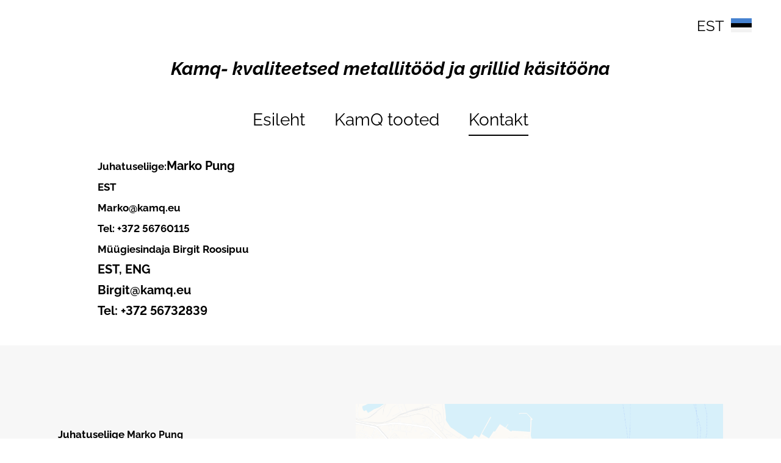

--- FILE ---
content_type: text/html; charset=utf-8
request_url: http://www.kamq.eu/kontakt
body_size: 8487
content:
<!DOCTYPE html>
<html class="layout-root language-flags-enabled language-names-enabled language-menu-mode-popover site-search-disabled" lang="et" data-view-state="publicmode" data-lingual-mode="multilingual" data-menu-main-state="closed">
  <head prefix="og: http://ogp.me/ns#">
    
<!--[if IE]><meta http-equiv="X-UA-Compatible" content="IE=edge"><![endif]-->


<meta charset="UTF-8">
<meta name="viewport" content="width=device-width, initial-scale=1, minimum-scale=1">








<link href="//static.voog.com/designs/79/stylesheets/main.min.css?v=santiago-1.3.3" media="screen" rel="stylesheet" type="text/css"/>

<style type="text/css" data-voog-style> :root { --main__width: 1090px; --main__font-family: "Raleway", sans-serif; --main__color-primary: #000; --main__color-secondary: #ed1c24; --main__background-color: transparent;} :root { --menu-main__text-alignment: center; --menu-main__font-size: 28px; --menu-main__font-weight: 400; --menu-main-hover__font-weight: 400; --menu-main-active__font-weight: 400; --menu-main__font-style: normal; --menu-main-hover__font-style: normal; --menu-main-active__font-style: normal; --menu-main__text-decoration: 2px solid transparent; --menu-main-hover__text-decoration: 2px solid; --menu-main-active__text-decoration: 2px solid; --menu-main__text-transform: none; --menu-main-hover__text-transform: none; --menu-main-active__text-transform: none; --menu-main__color: #000; --menu-main-hover__color: #000; --menu-main-active__color: #000; --menu-sub__text-alignment: center; --menu-sub__font-size: 20px; --menu-sub__opacity: 0.5; --menu-sub-hover__opacity: 0.75; --menu-sub-active__opacity: 1; --menu-sub__font-weight: 400; --menu-sub-hover__font-weight: 400; --menu-sub-active__font-weight: 400; --menu-sub__font-style: normal; --menu-sub-hover__font-style: normal; --menu-sub-active__font-style: normal; --menu-sub__text-decoration: none; --menu-sub-hover__text-decoration: none; --menu-sub-active__text-decoration: none; --menu-sub__text-transform: none; --menu-sub-hover__text-transform: none; --menu-sub-active__text-transform: none; --menu-sub__color: #000; --menu-sub-hover__color: #000; --menu-sub-active__color: #000;} :root { --title__text-alignment: center; --title__font-size: 72px; --title__font-weight: 700; --title__font-style: normal; --title__text-decoration: none; --title__text-transform: none; --title__color: #ed1c24; --heading__text-alignment: left; --heading__font-size: 48px; --heading__font-weight: 700; --heading__font-style: normal; --heading__text-decoration: none; --heading__text-transform: none; --heading__color: #ed1c24; --subheading__text-alignment: left; --subheading__font-size: 32px; --subheading__font-weight: 700; --subheading__font-style: normal; --subheading__text-decoration: none; --subheading__text-transform: none; --subheading__color: #ed1c24;} :root { --layout-body-narrow__max-width: 960px; --layout-body-narrow__padding: 0; --layout-body-narrow__background-color: transparent; --content-area-text__font-size: 20px; --content-area-text__line-height: 1.7; --content-area-text__color: #000; --content-area-link__font-weight: 400; --content-area-link-hover__font-weight: 400; --content-area-link__font-style: normal; --content-area-link-hover__font-style: normal; --content-area-link__text-decoration: underline; --content-area-link-hover__text-decoration: none; --content-area-link__text-transform: none; --content-area-link-hover__text-transform: none; --content-area-link__color: #ed1c24; --content-area-link-hover__color: #ed1c24;} :root { --content-area-button__padding: 16px; --content-area-button__font-size: 20px; --content-area-button__color: #fff; --content-area-button-hover__color: #fff; --content-area-button__background-color: #ed1c24; --content-area-button-hover__background-color: #ed1c24; --content-area-button__opacity: 1; --content-area-button-hover__opacity: 0.75; --content-area-button__font-weight: 400; --content-area-button-hover__font-weight: 400; --content-area-button__font-style: normal; --content-area-button-hover__font-style: normal; --content-area-button__text-decoration: none; --content-area-button-hover__text-decoration: none; --content-area-button__text-transform: none; --content-area-button-hover__text-transform: none;} :root { --content-area-table__padding: 12px; --content-area-table__font-size: 16px; --content-area-table__border-style: solid; --content-area-table__border-color: #000; --content-area-table__border-opacity: 0.1;} :root { --content-area-form-field-label__font-size: 16px; --content-area-form-field-label__font-weight: 400; --content-area-form-field-label__font-style: normal; --content-area-form-field-label__text-decoration: none; --content-area-form-field-label__text-transform: none; --content-area-form-field-label__color: #000; --content-area-form-field-text__font-size: 16px; --content-area-form-field-text__color: #000; --content-area-form-field-text__background-color: #fff; --content-area-form-field-text__border-color: rgba(0, 0, 0, 0.5); --content-area-form-field-text__font-weight: 400; --content-area-form-field-text__font-style: normal; --content-area-form-field-text__text-decoration: none; --content-area-form-field-text__text-transform: none;} :root { --layout-footer__padding: 32px; --layout-footer__font-size: 16px; --layout-footer__color: #000; --layout-footer__background-color: #f7f7f7; --layout-footer__font-weight: 400; --layout-footer__font-style: normal; --layout-footer__text-decoration: none; --layout-footer__text-transform: none;} .layout-wrap { font-family: var(--main__font-family); background-color: var(--main__background-color);}.layout-header { max-width: var(--main__width);}@media (max-width: 640px) { .layout-header::before { background-color: var(--main__color-secondary); }}.layout-header__options.headroom--pinned.headroom--not-top::after { background-color: var(--main__color-secondary);}.layout-header__options.headroom--not-top::after { background-color: var(--main__color-secondary);}.layout-body { max-width: var(--main__width);}.layout-body__content { background-color: var(--layout-body-narrow__background-color);}@media (min-width: 641px) { .layout-body__content { padding: var(--layout-body-narrow__padding); }}.layout-body--narrow { max-width: var(--layout-body-narrow__max-width);}@media (min-width: 641px) { .menu-main { text-align: var(--menu-main__text-alignment); }}.menu-main__item:not(.menu-main__item--selected) a { font-style: var(--menu-main__font-style); font-weight: var(--menu-main__font-weight); color: var(--menu-main__color); text-transform: var(--menu-main__text-transform);}@media (min-width: 641px) { .menu-main__item:not(.menu-main__item--selected) a { border-bottom: var(--menu-main__text-decoration); }}.menu-main__item:not(.menu-main__item--selected) a:hover { font-style: var(--menu-main-hover__font-style); font-weight: var(--menu-main-hover__font-weight); color: var(--menu-main-hover__color); text-transform: var(--menu-main-hover__text-transform);}@media (min-width: 641px) { .menu-main__item:not(.menu-main__item--selected) a:hover { border-bottom: var(--menu-main-hover__text-decoration); }}.menu-main__item--selected a { font-style: var(--menu-main-active__font-style); font-weight: var(--menu-main-active__font-weight); color: var(--menu-main-active__color); text-transform: var(--menu-main-active__text-transform);}@media (min-width: 641px) { .menu-main__item--selected a { border-bottom: var(--menu-main-active__text-decoration); }}@media (min-width: 641px) { .menu-main__item a { font-size: var(--menu-main__font-size); }}.menu-sub { text-align: var(--menu-sub__text-alignment);}.menu-sub__separator { font-style: var(--menu-sub__font-style); color: var(--menu-sub__color); text-transform: var(--menu-sub__text-transform); opacity: var(--menu-sub__opacity);}@media (min-width: 641px) { .menu-sub__separator { font-size: var(--menu-sub__font-size); }}.menu-sub__item:not(.menu-sub__item--current) a:not(.menu-sub__link--untranslated) { font-style: var(--menu-sub__font-style); font-weight: var(--menu-sub__font-weight); color: var(--menu-sub__color); -webkit-text-decoration: var(--menu-sub__text-decoration); text-decoration: var(--menu-sub__text-decoration); text-transform: var(--menu-sub__text-transform); opacity: var(--menu-sub__opacity);}.menu-sub__item:not(.menu-sub__item--current) a:not(.menu-sub__link--untranslated):hover { font-style: var(--menu-sub-hover__font-style); font-weight: var(--menu-sub-hover__font-weight); color: var(--menu-sub-hover__color); -webkit-text-decoration: var(--menu-sub-hover__text-decoration); text-decoration: var(--menu-sub-hover__text-decoration); text-transform: var(--menu-sub-hover__text-transform); opacity: var(--menu-sub-hover__opacity);}.menu-sub__item--current a { font-style: var(--menu-sub-active__font-style); font-weight: var(--menu-sub-active__font-weight); color: var(--menu-sub-active__color); -webkit-text-decoration: var(--menu-sub-active__text-decoration); text-decoration: var(--menu-sub-active__text-decoration); text-transform: var(--menu-sub-active__text-transform); opacity: var(--menu-sub-active__opacity);}@media (min-width: 641px) { .menu-sub__item a { font-size: var(--menu-sub__font-size); }}.language-menu-mode-popover .menu-language-btn { font-family: var(--main__font-family); color: var(--main__color-primary);}.menu-language-btn-circle { stroke: var(--main__color-primary);}.menu-language .menu-item a { color: var(--main__color-primary);}.content-area { font-size: var(--content-area-text__font-size); line-height: var(--content-area-text__line-height); color: var(--content-area-text__color);}.layout-header__title .content-area { color: var(--main__color-secondary);}.layout-footer .content-area { font-size: var(--layout-footer__font-size); font-style: var(--layout-footer__font-style); font-weight: var(--layout-footer__font-weight); color: var(--layout-footer__color); -webkit-text-decoration: var(--layout-footer__text-decoration); text-decoration: var(--layout-footer__text-decoration); text-transform: var(--layout-footer__text-transform); background-color: var(--layout-footer__background-color);}.content-area .edy-buy-button-price-container .edy-buy-button-effective-price,.content-area .edy-buy-button-price-container .edy-buy-button-price-original { color: var(--content-area-text__color);}.layout-body .content-area h1 { font-size: var(--title__font-size); font-style: var(--title__font-style); font-weight: var(--title__font-weight); color: var(--title__color); -webkit-text-decoration: var(--title__text-decoration); text-decoration: var(--title__text-decoration); text-transform: var(--title__text-transform);}@media (min-width: 641px) { .layout-body .content-area h1 { text-align: var(--title__text-alignment); }}.content-area h2 { font-style: var(--heading__font-style); font-weight: var(--heading__font-weight); color: var(--heading__color); text-align: var(--heading__text-alignment); -webkit-text-decoration: var(--heading__text-decoration); text-decoration: var(--heading__text-decoration); text-transform: var(--heading__text-transform);}@media (min-width: 641px) { .content-area h2 { font-size: var(--heading__font-size); }}.content-area h3 { font-style: var(--subheading__font-style); font-weight: var(--subheading__font-weight); text-align: var(--subheading__text-alignment); -webkit-text-decoration: var(--subheading__text-decoration); text-decoration: var(--subheading__text-decoration); text-transform: var(--subheading__text-transform);}@media (min-width: 641px) { .content-area h3 { font-size: var(--subheading__font-size); }}.content-area h3,.content-area h4,.content-area h5,.content-area h6 { color: var(--subheading__color);}.content-area p { font-size: var(--content-area-text__font-size); line-height: var(--content-area-text__line-height);}.content-area a { font-style: var(--content-area-link__font-style); font-weight: var(--content-area-link__font-weight); color: var(--content-area-link__color); -webkit-text-decoration: var(--content-area-link__text-decoration); text-decoration: var(--content-area-link__text-decoration); text-transform: var(--content-area-link__text-transform);}.content-area a:not(.custom-btn):hover { font-style: var(--content-area-link-hover__font-style); font-weight: var(--content-area-link-hover__font-weight); color: var(--content-area-link-hover__color); -webkit-text-decoration: var(--content-area-link-hover__text-decoration); text-decoration: var(--content-area-link-hover__text-decoration); text-transform: var(--content-area-link-hover__text-transform);}.content-area .custom-btn,.content-area .edy-product-widget-list .edy-product-widget-item-wrap .edy-product-widget-item .edy-product-widget-item-details-wrap .edy-product-widget-item-btn-wrap .edy-product-widget-item-btn { padding: calc(var(--content-area-button__padding) - 6px) var(--content-area-button__padding); font-size: var(--content-area-button__font-size); font-style: var(--content-area-button__font-style); font-weight: var(--content-area-button__font-weight); color: var(--content-area-button__color); -webkit-text-decoration: var(--content-area-button__text-decoration); text-decoration: var(--content-area-button__text-decoration); text-transform: var(--content-area-button__text-transform);}.content-area .custom-btn:hover,.content-area .edy-product-widget-list .edy-product-widget-item-wrap .edy-product-widget-item .edy-product-widget-item-details-wrap .edy-product-widget-item-btn-wrap .edy-product-widget-item-btn:hover { font-style: var(--content-area-button-hover__font-style); font-weight: var(--content-area-button-hover__font-weight); color: var(--content-area-button-hover__color); -webkit-text-decoration: var(--content-area-button-hover__text-decoration); text-decoration: var(--content-area-button-hover__text-decoration); text-transform: var(--content-area-button-hover__text-transform);}.content-area .custom-btn:not(.custom-btn-disabled),.content-area .edy-product-widget-list .edy-product-widget-item-wrap .edy-product-widget-item .edy-product-widget-item-details-wrap .edy-product-widget-item-btn-wrap .edy-product-widget-item-btn:not(.custom-btn-disabled) { background-color: var(--content-area-button__background-color); opacity: var(--content-area-button__opacity);}.content-area .custom-btn:not(.custom-btn-disabled):hover,.content-area .edy-product-widget-list .edy-product-widget-item-wrap .edy-product-widget-item .edy-product-widget-item-details-wrap .edy-product-widget-item-btn-wrap .edy-product-widget-item-btn:not(.custom-btn-disabled):hover { background-color: var(--content-area-button-hover__background-color); opacity: var(--content-area-button-hover__opacity);}[data-view-state=editmode] .content-area .custom-btn.edy-buy-button:not(.custom-btn-disabled),[data-view-state=editmode] .content-area .edy-product-widget-list .edy-product-widget-item-wrap .edy-product-widget-item .edy-product-widget-item-details-wrap .edy-product-widget-item-btn-wrap .edy-product-widget-item-btn.edy-buy-button:not(.custom-btn-disabled) { padding: calc(var(--content-area-button__padding) - 7px) calc(var(--content-area-button__padding) - 1.22px); background-color: var(--content-area-button__background-color);}.content-area table td,.content-area table th { padding: var(--content-area-table__padding); font-size: var(--content-area-table__font-size);}.content-area table td::before,.content-area table th::before { border-color: var(--content-area-table__border-color); border-style: var(--content-area-table__border-style); opacity: var(--content-area-table__border-opacity);}.layout-body .content-item-title h1 { font-size: var(--content-area-product-title__font-size); font-style: var(--content-area-product-title__font-style); font-weight: var(--content-area-product-title__font-weight); color: var(--content-area-product-title__color); text-align: var(--content-area-product-title__text-alignment); -webkit-text-decoration: var(--content-area-product-title__text-decoration); text-decoration: var(--content-area-product-title__text-decoration); text-transform: var(--content-area-product-title__text-transform);}.edy-fe-label,.form_field_label { font-size: var(--content-area-form-field-label__font-size); font-style: var(--content-area-form-field-label__font-style); font-weight: var(--content-area-form-field-label__font-weight); color: var(--content-area-form-field-label__color); -webkit-text-decoration: var(--content-area-form-field-label__text-decoration); text-decoration: var(--content-area-form-field-label__text-decoration); text-transform: var(--content-area-form-field-label__text-transform);}.form_field_textfield,.form_field_textarea,.form_field_select,.form_field label:not(.form_field_label) { font-size: var(--content-area-form-field-text__font-size); font-style: var(--content-area-form-field-text__font-style); font-weight: var(--content-area-form-field-text__font-weight); color: var(--content-area-form-field-text__color); -webkit-text-decoration: var(--content-area-form-field-text__text-decoration); text-decoration: var(--content-area-form-field-text__text-decoration); text-transform: var(--content-area-form-field-text__text-transform);}.form_field_textfield,.form_field_textarea,.form_field_select { background-color: var(--content-area-form-field-text__background-color); border-color: var(--content-area-form-field-text__border-color);}.form_field_checkbox + .form_control_indicator::before { background-color: var(--content-area-form-field-text__background-color); border-color: var(--content-area-form-field-text__border-color);}.form_field_radio + .form_control_indicator::before { background-color: var(--content-area-form-field-text__background-color); border-color: var(--content-area-form-field-text__background-color); outline-color: var(--content-area-form-field-text__border-color);}.form_field_radio:checked + .form_control_indicator::before { background-color: var(--content-area-form-field-text__color);}.form_submit input { padding: calc(var(--content-area-button__padding) - 6px) var(--content-area-button__padding); font-size: var(--content-area-button__font-size); font-style: var(--content-area-button__font-style); font-weight: var(--content-area-button__font-weight); color: var(--content-area-button__color); -webkit-text-decoration: var(--content-area-button__text-decoration); text-decoration: var(--content-area-button__text-decoration); text-transform: var(--content-area-button__text-transform); background-color: var(--content-area-button__background-color); opacity: var(--content-area-button__opacity);}.form_submit input:hover { font-style: var(--content-area-button-hover__font-style); font-weight: var(--content-area-button-hover__font-weight); color: var(--content-area-button-hover__color); -webkit-text-decoration: var(--content-area-button-hover__text-decoration); text-decoration: var(--content-area-button-hover__text-decoration); text-transform: var(--content-area-button-hover__text-transform); background-color: var(--content-area-button-hover__background-color); opacity: var(--content-area-button-hover__opacity);}.content-area .edy-content-social-button { color: var(--content-area-link__color);}.menu-btn__stripes, .menu-btn__stripes::before, .menu-btn__stripes::after { background-color: var(--main__color-secondary);}.site-search-btn:hover .search-ico--small, .site-search-opened .site-search-btn .search-ico--small { fill: var(--main__color-primary);}.search-form::before { border-color: var(--main__color-primary);}.search-ico--small { fill: var(--main__color-primary);}.search-ico--large { fill: var(--main__color-primary);}.search-input { color: var(--main__color-primary);}.search-input::-webkit-input-placeholder { color: var(--main__color-primary); opacity: 0.25;}.search-input:-ms-input-placeholder { color: var(--main__color-primary); opacity: 0.25;}.search-input::-ms-input-placeholder { color: var(--main__color-primary); opacity: 0.25;}.search-input::placeholder { color: var(--main__color-primary); opacity: 0.25;}.search-input:focus { border-color: var(--main__color-primary);}.search-clear { fill: var(--main__color-primary);}.voog-search-modal { border-left: 1px solid rgba(0, 0, 0, 0.05);}.voog-search-modal-result h3 a { color: var(--main__color-primary);}.voog-search-modal-result p { color: var(--main__color-primary);}.voog-search-modal-result em::before { background-color: var(--main__color-primary);}.content-item-boxes { max-width: calc(var(--main__width) + 40px);}.item-list-page .content-item-box { color: var(--content-item-box__color);}@media (min-width: 641px) { .item-list-page .content-item-box { width: var(--content-item-box__width); }}.item-top .top-inner,.item-top .product-page .item-image { border-radius: var(--content-item-box__image-radius);}.product-content .product-price { color: var(--content-area-product-price__color); font-size: var(--content-area-product-price__font-size); font-weight: var(--content-area-product-price__font-weight); font-style: var(--content-area-product-price__font-style); -webkit-text-decoration: var(--content-area-product-price__text-decoration); text-decoration: var(--content-area-product-price__text-decoration);}.product-content .content-product-description { color: var(--content-area-product-description__color); font-size: var(--content-area-product-description__font-size); font-weight: var(--content-area-product-description__font-weight); font-style: var(--content-area-product-description__font-style); -webkit-text-decoration: var(--content-area-product-description__text-decoration); text-decoration: var(--content-area-product-description__text-decoration);}.item-list-page .item-title { font-style: var(--content-item-box__font-style); font-weight: var(--content-item-box__font-weight); text-align: var(--content-item-box__alignment); -webkit-text-decoration: var(--content-item-box__text-decoration); text-decoration: var(--content-item-box__text-decoration); text-transform: var(--content-item-box__text-transform);}@media (min-width: 641px) { .item-list-page .item-title { font-size: var(--content-item-box__font-size); }}.article__title { font-size: var(--content-area-article-title__font-size); font-style: var(--content-area-article-title__font-style); font-weight: var(--content-area-article-title__font-weight); color: var(--content-area-article-title__color); -webkit-text-decoration: var(--content-area-article-title__text-decoration); text-decoration: var(--content-area-article-title__text-decoration); text-transform: var(--content-area-article-title__text-transform);}.article__date { font-size: var(--content-area-article-date__font-size); font-style: var(--content-area-article-date__font-style); font-weight: var(--content-area-article-date__font-weight); color: var(--content-area-article-date__color); -webkit-text-decoration: var(--content-area-article-date__text-decoration); text-decoration: var(--content-area-article-date__text-decoration); text-transform: var(--content-area-article-date__text-transform); opacity: var(--content-area-article-date__opacity);}.article__read-more-btn { font-style: var(--content-area-button__font-style); font-weight: var(--content-area-button__font-weight); color: var(--content-area-button__color); -webkit-text-decoration: var(--content-area-button__text-decoration); text-decoration: var(--content-area-button__text-decoration); text-transform: var(--content-area-button__text-transform); background-color: var(--content-area-button__background-color); opacity: var(--content-area-button__opacity);}.article__read-more-btn:hover { font-style: var(--content-area-button-hover__font-style); font-weight: var(--content-area-button-hover__font-weight); color: var(--content-area-button-hover__color); -webkit-text-decoration: var(--content-area-button-hover__text-decoration); text-decoration: var(--content-area-button-hover__text-decoration); text-transform: var(--content-area-button-hover__text-transform); background-color: var(--content-area-button-hover__background-color); opacity: var(--content-area-button-hover__opacity);}.article-nav { color: var(--content-area-text__color);}.comments { max-width: calc(var(--layout-body-narrow__max-width) - 260px);}.comments__title { color: var(--main__color-primary);}.layout-footer { padding-top: var(--layout-footer__padding); padding-bottom: var(--layout-footer__padding); background-color: var(--layout-footer__background-color);}.layout-footer__container { max-width: var(--main__width);}.layout-footer__section--voog-reference a { color: var(--layout-footer__color);}.layout-root .edy-ecommerce-shopping-cart-button { font-family: var(--main__font-family);}@media (max-width: 640px) { .layout-root .edy-ecommerce-shopping-cart-button { color: var(--main__color-secondary); } .layout-root .edy-ecommerce-shopping-cart-button::after { background-color: var(--main__color-secondary); }}.edy-ecommerce-shopping-cart-button::after { background-color: var(--main__color-secondary);}.edy-ecommerce-custom-ico { fill: var(--main__color-primary);}@media (max-width: 640px) { .edy-ecommerce-product-count { color: var(--main__color-secondary); }}@media (min-width: 641px) { .edy-ecommerce-product-count { color: var(--main__color-primary); background-color: var(--main__color-secondary); }}.layout-root .edy-ecommerce-product-count { font-family: var(--main__font-family);}.layout-root .edy-ecommerce-modal { font-family: var(--main__font-family);}.layout-root .edy-ecommerce-modal .edy-ecommerce-modal-wrapper a { color: var(--main__color-secondary);}.layout-root .edy-ecommerce-modal h1 { color: var(--main__color-secondary);}.layout-root .edy-ecommerce-modal footer button { display: inline-block; font-family: inherit; font-size: 20px; line-height: 1.4; color: #fff; cursor: pointer; background-color: #ed1c24; outline: 0; -webkit-appearance: none; -moz-appearance: none; appearance: none;}.layout-root .edy-ecommerce-modal footer button, .layout-root .edy-ecommerce-modal footer button.-primary { font-style: var(--content-area-button__font-style); font-weight: var(--content-area-button__font-weight); color: var(--content-area-button__color); -webkit-text-decoration: var(--content-area-button__text-decoration); text-decoration: var(--content-area-button__text-decoration); text-transform: var(--content-area-button__text-transform); background-color: var(--content-area-button__background-color); opacity: var(--content-area-button__opacity);}.layout-root .edy-ecommerce-modal footer button:hover, .layout-root .edy-ecommerce-modal footer button.-primary:hover { font-style: var(--content-area-button-hover__font-style); font-weight: var(--content-area-button-hover__font-weight); color: var(--content-area-button-hover__color); -webkit-text-decoration: var(--content-area-button-hover__text-decoration); text-decoration: var(--content-area-button-hover__text-decoration); text-transform: var(--content-area-button-hover__text-transform); background-color: var(--content-area-button-hover__background-color); opacity: var(--content-area-button-hover__opacity);}.layout-root .edy-ecommerce-form-reveal-field { color: var(--main__color-secondary);}.layout-root .order-review-back { color: var(--main__color-secondary);}.not-loaded .loader::before, .is-loaded .loader::before { border-top-color: var(--main__color-primary);}</style>


<title>Kontakt – Metallitööd ja küttepuud</title>




<meta property="og:type" content="website"><meta property="og:url" content="http://www.kamq.eu/kontakt">
<meta property="og:title" content="Kontakt – Metallitööd ja küttepuud">
<meta property="og:site_name" content="Metallitööd ja küttepuud">











<script type="application/ld+json">{"@context":"http://schema.org","@type":"BreadcrumbList","itemListElement":[{"@type":"ListItem","position":1,"item":{"@id":"http://www.kamq.eu/et","name":"Esileht"}},{"@type":"ListItem","position":2,"item":{"@id":"http://www.kamq.eu/kontakt","name":"Kontakt"}}]}</script>





  
<style type="text/css" data-voog-style-variables>:root {--primary-color: rgb(102,102,102);
--header-subheading-color: rgb(102,102,102);
--menu-main-color: rgb(102,102,102);
--menu-main-hover-color: rgb(102,102,102);
--menu-main-active-color: rgb(102,102,102);
--main-font-family: "Fira Sans", sans-serif;
}
</style><script>(function(d){if(function(){var r,s=d.createElement("style");s.innerHTML="root: { --tmp: red; }";d.head.appendChild(s);r=!!(window.CSS&&CSS.supports&&CSS.supports("color","var(--tmp)"));s.parentNode.removeChild(s);return!r}()){var ds1="[data-voog-style]",ds2="[data-voog-style-variables]",rv=/(--[A-Za-z\d_-]+?)\s*:\s*(.+?)\s*;/gi,rx=/[^\s;]+\s*:\s*[^{;}\n]*?var\(\s*.+?\s*\)\s*[^;}\n]*?;/gi,sv=d.querySelectorAll(ds1+","+ds2),s=d.querySelectorAll(ds1),i=0,src="",vars={},m;for(;i<sv.length;src+=sv[i++].innerHTML);while((m=rv.exec(src))!==null&&(vars[m[1]]=m[2]));for(i=s.length;i--;){s[i].innerHTML=s[i].innerHTML.replace(rx,function(r){var sr=r,rep=false;sr=sr.replace(/var\(\s*(.+?)\s*\)/gi,function(st,k){if(vars[k]!==undefined){rep=true;return vars[k]}else{return st}});return rep?sr+r:r})}}})(document);
</script>
<link href="//static.voog.com/libs/voog-maps/1.9.1/maps-acceptance-overlay.css" media="screen" rel="stylesheet" />
</head>

  <body class="layout-container">
    
<svg data-display-state="none">
  <defs>
    <symbol id="ico-arrow">
      <path d="M0.5,0.5 L6.5,6.5"/>
      <path d="M0.5,12.5 L6.5,6.5"/>
    </symbol>

    <symbol id="ico-circle">
      <circle cx="89.5" cy="12.5" r="3.5" transform="translate(-85 -8)"/>
    </symbol>

    <symbol id="ico-plus">
      <path d="M41 1v80M81 41H1"/>
    </symbol>

    <symbol id="ico-tags">
      <path d="M12.7,0H8.2c-0.5,0-1,0.2-1.3,0.5L0.4,7.1c-0.5,0.5-0.5,1.3,0,1.8l4.7,4.7C5.4,13.9,5.7,14,6,14c0.3,0,0.7-0.1,0.9-0.4 l6.5-6.5C13.8,6.8,14,6.3,14,5.8V1.3C14,0.6,13.4,0,12.7,0z M13.1,5.8c0,0.2-0.1,0.5-0.3,0.7L6.3,13c-0.1,0.1-0.2,0.1-0.3,0.1 c-0.1,0-0.2,0-0.3-0.1L1,8.3C0.8,8.1,0.8,7.8,1,7.7l6.5-6.5C7.7,1,8,0.9,8.2,0.9h4.5c0.2,0,0.4,0.2,0.4,0.4V5.8z M11.8,2.8 c0,0.4-0.3,0.7-0.7,0.7c-0.4,0-0.7-0.3-0.7-0.7s0.3-0.7,0.7-0.7C11.5,2.2,11.8,2.5,11.8,2.8z"/>
    </symbol>

    <symbol id="ico-clear">
      <path d="M10 11.414L6.464 14.95 5.05 13.536 8.586 10l-3.61-3.61L6.39 4.977 10 8.586l3.536-3.536 1.414 1.414L11.414 10l3.462 3.462-1.414 1.414L10 11.414zM10 20c5.523 0 10-4.477 10-10S15.523 0 10 0 0 4.477 0 10s4.477 10 10 10z"/>
    </symbol>

    <symbol id="ico-toggle">
      <g fill-rule="nonzero" fill="currentColor">
        <path d="M.065 27.228l2.12-7.778 5.658 5.657-7.778 2.12v.001zM27.29.004l-2.123 7.778-5.657-5.656L27.29.004z"/>
        <path d="M10.672 13.793L13.5 16.62l-8.485 8.487-2.83-2.83 8.487-8.484zM22.34 2.126l2.827 2.828-8.485 8.485-2.828-2.83 8.486-8.483z"/>
      </g>
    </symbol>
  </defs>
</svg>


    <div class="layout-wrap">
      <header class="layout-header">
  <div class="layout-header__container">
    <div class="layout-header__top">
      <div class="layout-header__title">
        
          <a class="layout-header__link" href="/et">
            <div class="content-area"><span style="font-size: 30px;"><i><span style="color: rgb(0, 0, 0);">Kamq- kvaliteetsed metallitööd ja grillid käsitööna</span></i></span></div>
          </a>
        
      </div>

      <div class="layout-header__options">
        
          <button class="menu-language-btn ico-flags ico-flag-et js-toggle-menu-language js-menu-language-popover-btn" data-lang-code="et" data-sideclick="prevent" >
            <span>EST</span>
            <svg class="menu-language-btn-circle" width="9" height="9" viewBox="0 0 9 9" xmlns="http://www.w3.org/2000/svg">
              <use xlink:href="#ico-circle"></use>
            </svg>
          </button>
        

        <nav class="menu-language menu-language-list">
  <ul class="menu menu-horizontal menu-public">
    
      <li class="menu-item">
        <a class="ico-flags ico-flag-et selected" href="/kontakt" data-lang-code="et">
          <span class="menu-language-name">EST</span>
          
            <svg class="menu-language-btn-circle" width="9" height="9" viewBox="0 0 9 9" xmlns="http://www.w3.org/2000/svg">
              <use xlink:href="#ico-circle"></use>
            </svg>
          
        </a>
      </li>
    
      <li class="menu-item">
        <a class="ico-flags ico-flag-en" href="/en" data-lang-code="en">
          <span class="menu-language-name">ENG</span>
          
        </a>
      </li>
    

    
  </ul>
</nav>


        



        <button class="menu-btn" data-behavior="toggle-menu-main" data-sideclick="prevent">
          <span class="menu-btn__inner">
            <span class="menu-btn__stripes"></span>
          </span>
        </button>
      </div>
    </div>

    <nav class="menu-main" data-sideclick="prevent">
  <ul class="menu-main__list">
    
      
        <li class="menu-main__item"><a href="/et">Esileht</a></li>
      
    

    
      
        <li class="menu-main__item"><a href="/valmistooted">KamQ tooted</a></li>
      
    
      
        <li class="menu-main__item--selected menu-main__item--current menu-main__item"><a href="/kontakt">Kontakt</a></li>
      
    

    
  </ul>
</nav>

  </div>
</header>


      <div class="layout-body layout-body--narrow">
        
  

  



        <div class="layout-body__content"><main class="content-area content-area--overflowed-images"><b><span style="font-size: 17px;">Juhatuseliige:</span>Marko Pung<br><span style="font-size: 17px;">EST<br></span><span style="font-size: 17px;">Marko@kamq.eu</span><br><span style="font-size: 17px;">Tel: +372 56760115<br>Müügiesindaja Birgit Roosipuu<br></span></b><b>EST, ENG<br>Birgit@kamq.eu<br>Tel: +372 56732839</b>&nbsp; &nbsp; &nbsp; &nbsp; &nbsp; &nbsp; &nbsp; &nbsp; &nbsp; &nbsp; &nbsp; &nbsp; &nbsp; &nbsp; &nbsp; &nbsp; &nbsp; &nbsp;</main>
        </div>
      </div>

      <footer class="layout-footer">
  <div class="layout-footer__container">
    <div class="layout-footer__section layout-footer__section--wide layout-footer__section--body">
      <div class="content-area">









<div style="text-align: justify;"><b><span style="color: rgb(0, 0, 0);"><span style="font-size: 17px;">Juhatuseliige</span> Marko Pung<br><span style="font-size: 17px;">EST<br></span><span style="font-size: 17px;">Marko@kamq.eu</span></span><br><span style="color: rgb(0, 0, 0);"><span style="font-size: 17px;">Tel: +372 56760115<br>Müügiesindaja Birgit Roosipuu<br></span></span></b><b>EST, ENG<br>Birgit@kamq.eu<br>Tel: +372 56732839</b><br></div><div style="text-align: justify;"><span style="font-size: 16px;"><b><span style="color: rgb(0, 0, 0);">Oü Metallitööd</span><br></b></span><span style="font-size: 15px;">Viljandi maakond, Põhja-Sakala vald, Kabila küla, Sepa-Aiandi 1<br></span></div><div style="text-align: justify;"><br></div><div style="text-align: justify;"><i><b><u><br></u></b></i></div><div><i></i></div>












</div>
    </div>

    <div class="layout-footer__section layout-footer__section--narrow layout-footer__section--social-media">
      <div class="content-area"><div class="edy-maps-acceptance-overlay edy-hidden">
  <div class="edy-maps-acceptance-overlay-content">
    <div class="edy-maps-acceptance-header">Vaata kaarti</div>
    <div class="edy-maps-acceptance-explanation">Vajuta "Näita kaarti", et nõustuda Google'i <a class="edy-maps-acceptance-explanation-link" href="https://policies.google.com/privacy?hl=et" target="_blank" rel="noopener" >privaatsuspoliitikaga</a> ning näha kaarti.</div>
    <button class="edy-maps-acceptance-overlay-button">Näita kaarti</button>
  </div>
</div>

<iframe data-src="https://www.google.com/maps/embed/v1/place?key=AIzaSyClZaM_Mx-tIdUASo_y7_7IxIJN93h8zgI&amp;q=58.471087030118305,25.47607388916014&amp;center=58.47675892657482,25.471517221118134&amp;zoom=13&amp;maptype=satellite" allowtransparency="true" scrolling="no" frameborder="0" width="100%" height="84px"></iframe></div>
    </div>
  </div>
</footer>


      
        <nav class="menu-language menu-language-popover menu-popover js-menu-language-popover" data-sideclick="prevent">
  <ul class="menu menu-vertical menu-public">
    
      
        <li class="menu-item">
          <a class="ico-flags ico-flag-et selected" href="/kontakt" data-lang-code="et">
            <span class="menu-language-name">EST</span>
            
              <svg class="menu-language-btn-circle" width="9" height="9" viewBox="0 0 9 9" xmlns="http://www.w3.org/2000/svg">
                <use xlink:href="#ico-circle"></use>
              </svg>
            
          </a>
        </li>
        

    
      
    
      
        <li class="menu-item">
          <a class="ico-flags ico-flag-en" href="/en" data-lang-code="en">
            <span class="menu-language-name">ENG</span>
            
          </a>
        </li>
      
    
  </ul>

  
</nav>

      
    </div>

    

    

<script src="https://cdnjs.cloudflare.com/ajax/libs/jquery/3.2.1/jquery.min.js" integrity="sha256-hwg4gsxgFZhOsEEamdOYGBf13FyQuiTwlAQgxVSNgt4=" crossorigin="anonymous"></script>
<script src="https://cdnjs.cloudflare.com/ajax/libs/jquery_lazyload/1.9.7/jquery.lazyload.min.js" integrity="sha256-gDUQmMJHiRi7gACNeDZJkwW/b01LKr90K4gjJVu7DY4=" crossorigin="anonymous"></script>
<script src="//static.voog.com/designs/79/javascripts/main.min.js?v=santiago-1.3.3"></script>






<script type="text/javascript">
var _ews = _ews || {"_account":"A-357209-1","_tzo":"0"};

(function() {
  var s = document.createElement('script'); s.type = 'text/javascript'; s.async = true;
  s.src = 'https://s.voog.com/_tr-v1.js';
  (
    document.getElementsByTagName('head')[0] ||
    document.getElementsByTagName('body')[0]
  ).appendChild(s);
})();
</script>

    


  
<script src="//static.voog.com/libs/voog-maps/1.9.1/maps-acceptance-overlay.js"></script>
<script src="//static.voog.com/libs/picturefill/1.9.1/picturefill.min.js"></script>
</body>
</html>
